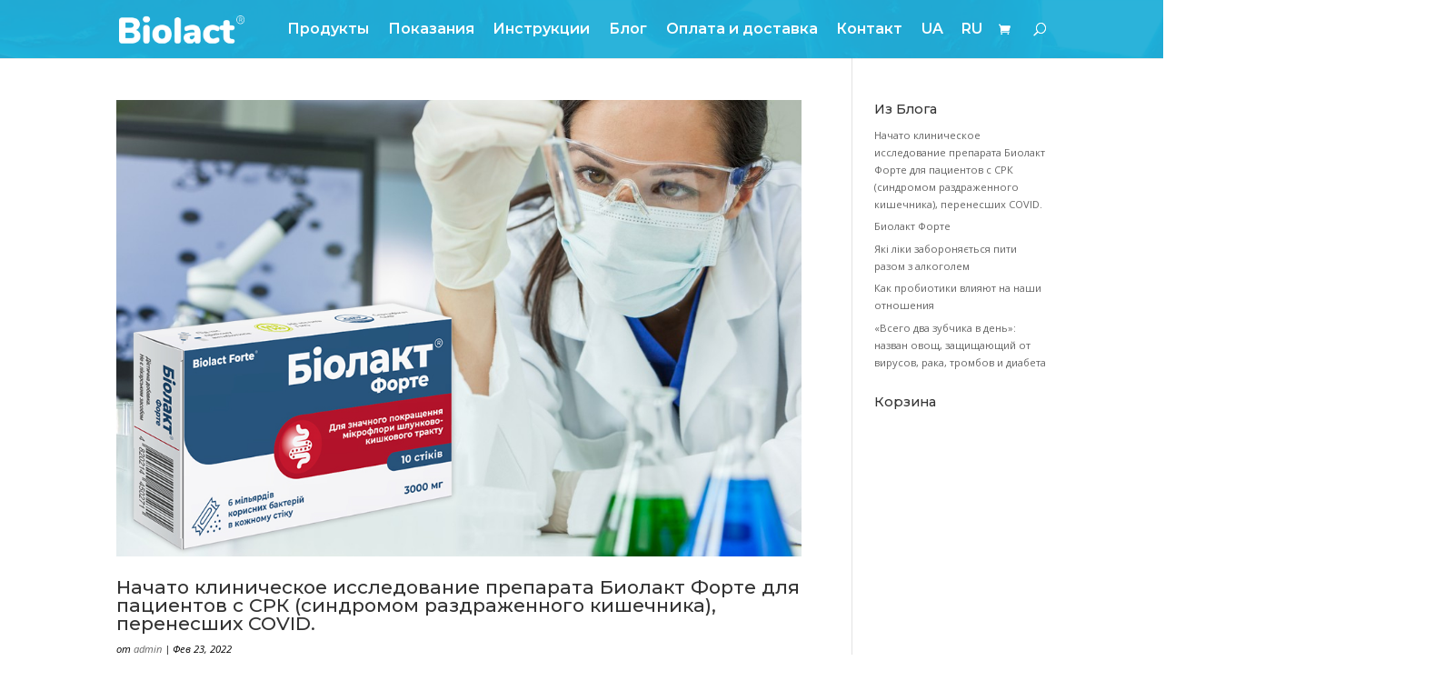

--- FILE ---
content_type: text/html; charset=UTF-8
request_url: https://biolact.ua/ru/tag/%D0%B1%D0%B8%D0%BE%D0%BB%D0%B0%D0%BA%D1%82/
body_size: 12561
content:
<!DOCTYPE html>
<html lang="ru-RU">
<head>
	<meta charset="UTF-8" />
<meta http-equiv="X-UA-Compatible" content="IE=edge">
	<link rel="pingback" href="https://biolact.ua/xmlrpc.php" />

	<script type="text/javascript">
		document.documentElement.className = 'js';
	</script>

	<script>var et_site_url='https://biolact.ua';var et_post_id='0';function et_core_page_resource_fallback(a,b){"undefined"===typeof b&&(b=a.sheet.cssRules&&0===a.sheet.cssRules.length);b&&(a.onerror=null,a.onload=null,a.href?a.href=et_site_url+"/?et_core_page_resource="+a.id+et_post_id:a.src&&(a.src=et_site_url+"/?et_core_page_resource="+a.id+et_post_id))}
</script><meta name='robots' content='index, follow, max-image-preview:large, max-snippet:-1, max-video-preview:-1' />

	<!-- This site is optimized with the Yoast SEO plugin v24.4 - https://yoast.com/wordpress/plugins/seo/ -->
	<title>Архивы биолакт - Пробіотик Біолакт</title>
	<link rel="canonical" href="https://biolact.ua/ru/tag/биолакт/" />
	<link rel="next" href="https://biolact.ua/ru/tag/%d0%b1%d0%b8%d0%be%d0%bb%d0%b0%d0%ba%d1%82/page/2/" />
	<meta property="og:locale" content="ru_RU" />
	<meta property="og:type" content="article" />
	<meta property="og:title" content="Архивы биолакт - Пробіотик Біолакт" />
	<meta property="og:url" content="https://biolact.ua/ru/tag/биолакт/" />
	<meta property="og:site_name" content="Пробіотик Біолакт" />
	<meta property="og:image" content="https://biolact.ua/wp-content/uploads/2020/11/biolactpack2.png" />
	<meta property="og:image:width" content="800" />
	<meta property="og:image:height" content="800" />
	<meta property="og:image:type" content="image/png" />
	<meta name="twitter:card" content="summary_large_image" />
	<meta name="twitter:site" content="@biolactua" />
	<script type="application/ld+json" class="yoast-schema-graph">{"@context":"https://schema.org","@graph":[{"@type":"CollectionPage","@id":"https://biolact.ua/ru/tag/%d0%b1%d0%b8%d0%be%d0%bb%d0%b0%d0%ba%d1%82/","url":"https://biolact.ua/ru/tag/%d0%b1%d0%b8%d0%be%d0%bb%d0%b0%d0%ba%d1%82/","name":"Архивы биолакт - Пробіотик Біолакт","isPartOf":{"@id":"https://biolact.ua/ru/%d0%b3%d0%bb%d0%b0%d0%b2%d0%bd%d0%b0%d1%8f/#website"},"primaryImageOfPage":{"@id":"https://biolact.ua/ru/tag/%d0%b1%d0%b8%d0%be%d0%bb%d0%b0%d0%ba%d1%82/#primaryimage"},"image":{"@id":"https://biolact.ua/ru/tag/%d0%b1%d0%b8%d0%be%d0%bb%d0%b0%d0%ba%d1%82/#primaryimage"},"thumbnailUrl":"https://biolact.ua/wp-content/uploads/2022/02/87357b15-b0f0-4282-bc07-0e3d4467edd0.jpg","breadcrumb":{"@id":"https://biolact.ua/ru/tag/%d0%b1%d0%b8%d0%be%d0%bb%d0%b0%d0%ba%d1%82/#breadcrumb"},"inLanguage":"ru-RU"},{"@type":"ImageObject","inLanguage":"ru-RU","@id":"https://biolact.ua/ru/tag/%d0%b1%d0%b8%d0%be%d0%bb%d0%b0%d0%ba%d1%82/#primaryimage","url":"https://biolact.ua/wp-content/uploads/2022/02/87357b15-b0f0-4282-bc07-0e3d4467edd0.jpg","contentUrl":"https://biolact.ua/wp-content/uploads/2022/02/87357b15-b0f0-4282-bc07-0e3d4467edd0.jpg","width":1000,"height":667},{"@type":"BreadcrumbList","@id":"https://biolact.ua/ru/tag/%d0%b1%d0%b8%d0%be%d0%bb%d0%b0%d0%ba%d1%82/#breadcrumb","itemListElement":[{"@type":"ListItem","position":1,"name":"Главная","item":"https://biolact.ua/ru/%d0%b3%d0%bb%d0%b0%d0%b2%d0%bd%d0%b0%d1%8f/"},{"@type":"ListItem","position":2,"name":"биолакт"}]},{"@type":"WebSite","@id":"https://biolact.ua/ru/%d0%b3%d0%bb%d0%b0%d0%b2%d0%bd%d0%b0%d1%8f/#website","url":"https://biolact.ua/ru/%d0%b3%d0%bb%d0%b0%d0%b2%d0%bd%d0%b0%d1%8f/","name":"Пробіотик Біолакт","description":"Высокоэффективные корейские пробиотики","publisher":{"@id":"https://biolact.ua/ru/%d0%b3%d0%bb%d0%b0%d0%b2%d0%bd%d0%b0%d1%8f/#organization"},"potentialAction":[{"@type":"SearchAction","target":{"@type":"EntryPoint","urlTemplate":"https://biolact.ua/ru/%d0%b3%d0%bb%d0%b0%d0%b2%d0%bd%d0%b0%d1%8f/?s={search_term_string}"},"query-input":{"@type":"PropertyValueSpecification","valueRequired":true,"valueName":"search_term_string"}}],"inLanguage":"ru-RU"},{"@type":"Organization","@id":"https://biolact.ua/ru/%d0%b3%d0%bb%d0%b0%d0%b2%d0%bd%d0%b0%d1%8f/#organization","name":"Биолакт","url":"https://biolact.ua/ru/%d0%b3%d0%bb%d0%b0%d0%b2%d0%bd%d0%b0%d1%8f/","logo":{"@type":"ImageObject","inLanguage":"ru-RU","@id":"https://biolact.ua/ru/%d0%b3%d0%bb%d0%b0%d0%b2%d0%bd%d0%b0%d1%8f/#/schema/logo/image/","url":"https://biolact.ua/wp-content/uploads/2020/11/biolact_logo_text2.png","contentUrl":"https://biolact.ua/wp-content/uploads/2020/11/biolact_logo_text2.png","width":200,"height":50,"caption":"Биолакт"},"image":{"@id":"https://biolact.ua/ru/%d0%b3%d0%bb%d0%b0%d0%b2%d0%bd%d0%b0%d1%8f/#/schema/logo/image/"},"sameAs":["https://www.facebook.com/biolact.ua/","https://x.com/biolactua","https://www.instagram.com/biolactua/","https://www.linkedin.com/in/пробиотик-биолакт-246a83215/","https://www.pinterest.ru/BiolactUA/"]}]}</script>
	<!-- / Yoast SEO plugin. -->


<link rel='dns-prefetch' href='//fonts.googleapis.com' />
<link rel="alternate" type="application/rss+xml" title="Пробіотик Біолакт &raquo; Лента" href="https://biolact.ua/ru/feed/" />
<link rel="alternate" type="application/rss+xml" title="Пробіотик Біолакт &raquo; Лента комментариев" href="https://biolact.ua/ru/comments/feed/" />
<link rel="alternate" type="application/rss+xml" title="Пробіотик Біолакт &raquo; Лента метки биолакт" href="https://biolact.ua/ru/tag/%d0%b1%d0%b8%d0%be%d0%bb%d0%b0%d0%ba%d1%82/feed/" />
		<script type="text/javascript">
			var ajaxurl = 'https://biolact.ua/wp-admin/admin-ajax.php';
		</script>
		<script type="text/javascript">
/* <![CDATA[ */
window._wpemojiSettings = {"baseUrl":"https:\/\/s.w.org\/images\/core\/emoji\/15.0.3\/72x72\/","ext":".png","svgUrl":"https:\/\/s.w.org\/images\/core\/emoji\/15.0.3\/svg\/","svgExt":".svg","source":{"concatemoji":"https:\/\/biolact.ua\/wp-includes\/js\/wp-emoji-release.min.js?ver=6.5.7"}};
/*! This file is auto-generated */
!function(i,n){var o,s,e;function c(e){try{var t={supportTests:e,timestamp:(new Date).valueOf()};sessionStorage.setItem(o,JSON.stringify(t))}catch(e){}}function p(e,t,n){e.clearRect(0,0,e.canvas.width,e.canvas.height),e.fillText(t,0,0);var t=new Uint32Array(e.getImageData(0,0,e.canvas.width,e.canvas.height).data),r=(e.clearRect(0,0,e.canvas.width,e.canvas.height),e.fillText(n,0,0),new Uint32Array(e.getImageData(0,0,e.canvas.width,e.canvas.height).data));return t.every(function(e,t){return e===r[t]})}function u(e,t,n){switch(t){case"flag":return n(e,"\ud83c\udff3\ufe0f\u200d\u26a7\ufe0f","\ud83c\udff3\ufe0f\u200b\u26a7\ufe0f")?!1:!n(e,"\ud83c\uddfa\ud83c\uddf3","\ud83c\uddfa\u200b\ud83c\uddf3")&&!n(e,"\ud83c\udff4\udb40\udc67\udb40\udc62\udb40\udc65\udb40\udc6e\udb40\udc67\udb40\udc7f","\ud83c\udff4\u200b\udb40\udc67\u200b\udb40\udc62\u200b\udb40\udc65\u200b\udb40\udc6e\u200b\udb40\udc67\u200b\udb40\udc7f");case"emoji":return!n(e,"\ud83d\udc26\u200d\u2b1b","\ud83d\udc26\u200b\u2b1b")}return!1}function f(e,t,n){var r="undefined"!=typeof WorkerGlobalScope&&self instanceof WorkerGlobalScope?new OffscreenCanvas(300,150):i.createElement("canvas"),a=r.getContext("2d",{willReadFrequently:!0}),o=(a.textBaseline="top",a.font="600 32px Arial",{});return e.forEach(function(e){o[e]=t(a,e,n)}),o}function t(e){var t=i.createElement("script");t.src=e,t.defer=!0,i.head.appendChild(t)}"undefined"!=typeof Promise&&(o="wpEmojiSettingsSupports",s=["flag","emoji"],n.supports={everything:!0,everythingExceptFlag:!0},e=new Promise(function(e){i.addEventListener("DOMContentLoaded",e,{once:!0})}),new Promise(function(t){var n=function(){try{var e=JSON.parse(sessionStorage.getItem(o));if("object"==typeof e&&"number"==typeof e.timestamp&&(new Date).valueOf()<e.timestamp+604800&&"object"==typeof e.supportTests)return e.supportTests}catch(e){}return null}();if(!n){if("undefined"!=typeof Worker&&"undefined"!=typeof OffscreenCanvas&&"undefined"!=typeof URL&&URL.createObjectURL&&"undefined"!=typeof Blob)try{var e="postMessage("+f.toString()+"("+[JSON.stringify(s),u.toString(),p.toString()].join(",")+"));",r=new Blob([e],{type:"text/javascript"}),a=new Worker(URL.createObjectURL(r),{name:"wpTestEmojiSupports"});return void(a.onmessage=function(e){c(n=e.data),a.terminate(),t(n)})}catch(e){}c(n=f(s,u,p))}t(n)}).then(function(e){for(var t in e)n.supports[t]=e[t],n.supports.everything=n.supports.everything&&n.supports[t],"flag"!==t&&(n.supports.everythingExceptFlag=n.supports.everythingExceptFlag&&n.supports[t]);n.supports.everythingExceptFlag=n.supports.everythingExceptFlag&&!n.supports.flag,n.DOMReady=!1,n.readyCallback=function(){n.DOMReady=!0}}).then(function(){return e}).then(function(){var e;n.supports.everything||(n.readyCallback(),(e=n.source||{}).concatemoji?t(e.concatemoji):e.wpemoji&&e.twemoji&&(t(e.twemoji),t(e.wpemoji)))}))}((window,document),window._wpemojiSettings);
/* ]]> */
</script>
<meta content="Divi v.4.7.7" name="generator"/><style id='wp-emoji-styles-inline-css' type='text/css'>

	img.wp-smiley, img.emoji {
		display: inline !important;
		border: none !important;
		box-shadow: none !important;
		height: 1em !important;
		width: 1em !important;
		margin: 0 0.07em !important;
		vertical-align: -0.1em !important;
		background: none !important;
		padding: 0 !important;
	}
</style>
<link rel='stylesheet' id='wp-block-library-css' href='https://biolact.ua/wp-includes/css/dist/block-library/style.min.css?ver=6.5.7' type='text/css' media='all' />
<link rel='stylesheet' id='wc-blocks-vendors-style-css' href='https://biolact.ua/wp-content/plugins/woocommerce/packages/woocommerce-blocks/build/wc-blocks-vendors-style.css?ver=10.4.6' type='text/css' media='all' />
<link rel='stylesheet' id='wc-blocks-style-css' href='https://biolact.ua/wp-content/plugins/woocommerce/packages/woocommerce-blocks/build/wc-blocks-style.css?ver=10.4.6' type='text/css' media='all' />
<style id='classic-theme-styles-inline-css' type='text/css'>
/*! This file is auto-generated */
.wp-block-button__link{color:#fff;background-color:#32373c;border-radius:9999px;box-shadow:none;text-decoration:none;padding:calc(.667em + 2px) calc(1.333em + 2px);font-size:1.125em}.wp-block-file__button{background:#32373c;color:#fff;text-decoration:none}
</style>
<style id='global-styles-inline-css' type='text/css'>
body{--wp--preset--color--black: #000000;--wp--preset--color--cyan-bluish-gray: #abb8c3;--wp--preset--color--white: #ffffff;--wp--preset--color--pale-pink: #f78da7;--wp--preset--color--vivid-red: #cf2e2e;--wp--preset--color--luminous-vivid-orange: #ff6900;--wp--preset--color--luminous-vivid-amber: #fcb900;--wp--preset--color--light-green-cyan: #7bdcb5;--wp--preset--color--vivid-green-cyan: #00d084;--wp--preset--color--pale-cyan-blue: #8ed1fc;--wp--preset--color--vivid-cyan-blue: #0693e3;--wp--preset--color--vivid-purple: #9b51e0;--wp--preset--gradient--vivid-cyan-blue-to-vivid-purple: linear-gradient(135deg,rgba(6,147,227,1) 0%,rgb(155,81,224) 100%);--wp--preset--gradient--light-green-cyan-to-vivid-green-cyan: linear-gradient(135deg,rgb(122,220,180) 0%,rgb(0,208,130) 100%);--wp--preset--gradient--luminous-vivid-amber-to-luminous-vivid-orange: linear-gradient(135deg,rgba(252,185,0,1) 0%,rgba(255,105,0,1) 100%);--wp--preset--gradient--luminous-vivid-orange-to-vivid-red: linear-gradient(135deg,rgba(255,105,0,1) 0%,rgb(207,46,46) 100%);--wp--preset--gradient--very-light-gray-to-cyan-bluish-gray: linear-gradient(135deg,rgb(238,238,238) 0%,rgb(169,184,195) 100%);--wp--preset--gradient--cool-to-warm-spectrum: linear-gradient(135deg,rgb(74,234,220) 0%,rgb(151,120,209) 20%,rgb(207,42,186) 40%,rgb(238,44,130) 60%,rgb(251,105,98) 80%,rgb(254,248,76) 100%);--wp--preset--gradient--blush-light-purple: linear-gradient(135deg,rgb(255,206,236) 0%,rgb(152,150,240) 100%);--wp--preset--gradient--blush-bordeaux: linear-gradient(135deg,rgb(254,205,165) 0%,rgb(254,45,45) 50%,rgb(107,0,62) 100%);--wp--preset--gradient--luminous-dusk: linear-gradient(135deg,rgb(255,203,112) 0%,rgb(199,81,192) 50%,rgb(65,88,208) 100%);--wp--preset--gradient--pale-ocean: linear-gradient(135deg,rgb(255,245,203) 0%,rgb(182,227,212) 50%,rgb(51,167,181) 100%);--wp--preset--gradient--electric-grass: linear-gradient(135deg,rgb(202,248,128) 0%,rgb(113,206,126) 100%);--wp--preset--gradient--midnight: linear-gradient(135deg,rgb(2,3,129) 0%,rgb(40,116,252) 100%);--wp--preset--font-size--small: 13px;--wp--preset--font-size--medium: 20px;--wp--preset--font-size--large: 36px;--wp--preset--font-size--x-large: 42px;--wp--preset--spacing--20: 0.44rem;--wp--preset--spacing--30: 0.67rem;--wp--preset--spacing--40: 1rem;--wp--preset--spacing--50: 1.5rem;--wp--preset--spacing--60: 2.25rem;--wp--preset--spacing--70: 3.38rem;--wp--preset--spacing--80: 5.06rem;--wp--preset--shadow--natural: 6px 6px 9px rgba(0, 0, 0, 0.2);--wp--preset--shadow--deep: 12px 12px 50px rgba(0, 0, 0, 0.4);--wp--preset--shadow--sharp: 6px 6px 0px rgba(0, 0, 0, 0.2);--wp--preset--shadow--outlined: 6px 6px 0px -3px rgba(255, 255, 255, 1), 6px 6px rgba(0, 0, 0, 1);--wp--preset--shadow--crisp: 6px 6px 0px rgba(0, 0, 0, 1);}:where(.is-layout-flex){gap: 0.5em;}:where(.is-layout-grid){gap: 0.5em;}body .is-layout-flex{display: flex;}body .is-layout-flex{flex-wrap: wrap;align-items: center;}body .is-layout-flex > *{margin: 0;}body .is-layout-grid{display: grid;}body .is-layout-grid > *{margin: 0;}:where(.wp-block-columns.is-layout-flex){gap: 2em;}:where(.wp-block-columns.is-layout-grid){gap: 2em;}:where(.wp-block-post-template.is-layout-flex){gap: 1.25em;}:where(.wp-block-post-template.is-layout-grid){gap: 1.25em;}.has-black-color{color: var(--wp--preset--color--black) !important;}.has-cyan-bluish-gray-color{color: var(--wp--preset--color--cyan-bluish-gray) !important;}.has-white-color{color: var(--wp--preset--color--white) !important;}.has-pale-pink-color{color: var(--wp--preset--color--pale-pink) !important;}.has-vivid-red-color{color: var(--wp--preset--color--vivid-red) !important;}.has-luminous-vivid-orange-color{color: var(--wp--preset--color--luminous-vivid-orange) !important;}.has-luminous-vivid-amber-color{color: var(--wp--preset--color--luminous-vivid-amber) !important;}.has-light-green-cyan-color{color: var(--wp--preset--color--light-green-cyan) !important;}.has-vivid-green-cyan-color{color: var(--wp--preset--color--vivid-green-cyan) !important;}.has-pale-cyan-blue-color{color: var(--wp--preset--color--pale-cyan-blue) !important;}.has-vivid-cyan-blue-color{color: var(--wp--preset--color--vivid-cyan-blue) !important;}.has-vivid-purple-color{color: var(--wp--preset--color--vivid-purple) !important;}.has-black-background-color{background-color: var(--wp--preset--color--black) !important;}.has-cyan-bluish-gray-background-color{background-color: var(--wp--preset--color--cyan-bluish-gray) !important;}.has-white-background-color{background-color: var(--wp--preset--color--white) !important;}.has-pale-pink-background-color{background-color: var(--wp--preset--color--pale-pink) !important;}.has-vivid-red-background-color{background-color: var(--wp--preset--color--vivid-red) !important;}.has-luminous-vivid-orange-background-color{background-color: var(--wp--preset--color--luminous-vivid-orange) !important;}.has-luminous-vivid-amber-background-color{background-color: var(--wp--preset--color--luminous-vivid-amber) !important;}.has-light-green-cyan-background-color{background-color: var(--wp--preset--color--light-green-cyan) !important;}.has-vivid-green-cyan-background-color{background-color: var(--wp--preset--color--vivid-green-cyan) !important;}.has-pale-cyan-blue-background-color{background-color: var(--wp--preset--color--pale-cyan-blue) !important;}.has-vivid-cyan-blue-background-color{background-color: var(--wp--preset--color--vivid-cyan-blue) !important;}.has-vivid-purple-background-color{background-color: var(--wp--preset--color--vivid-purple) !important;}.has-black-border-color{border-color: var(--wp--preset--color--black) !important;}.has-cyan-bluish-gray-border-color{border-color: var(--wp--preset--color--cyan-bluish-gray) !important;}.has-white-border-color{border-color: var(--wp--preset--color--white) !important;}.has-pale-pink-border-color{border-color: var(--wp--preset--color--pale-pink) !important;}.has-vivid-red-border-color{border-color: var(--wp--preset--color--vivid-red) !important;}.has-luminous-vivid-orange-border-color{border-color: var(--wp--preset--color--luminous-vivid-orange) !important;}.has-luminous-vivid-amber-border-color{border-color: var(--wp--preset--color--luminous-vivid-amber) !important;}.has-light-green-cyan-border-color{border-color: var(--wp--preset--color--light-green-cyan) !important;}.has-vivid-green-cyan-border-color{border-color: var(--wp--preset--color--vivid-green-cyan) !important;}.has-pale-cyan-blue-border-color{border-color: var(--wp--preset--color--pale-cyan-blue) !important;}.has-vivid-cyan-blue-border-color{border-color: var(--wp--preset--color--vivid-cyan-blue) !important;}.has-vivid-purple-border-color{border-color: var(--wp--preset--color--vivid-purple) !important;}.has-vivid-cyan-blue-to-vivid-purple-gradient-background{background: var(--wp--preset--gradient--vivid-cyan-blue-to-vivid-purple) !important;}.has-light-green-cyan-to-vivid-green-cyan-gradient-background{background: var(--wp--preset--gradient--light-green-cyan-to-vivid-green-cyan) !important;}.has-luminous-vivid-amber-to-luminous-vivid-orange-gradient-background{background: var(--wp--preset--gradient--luminous-vivid-amber-to-luminous-vivid-orange) !important;}.has-luminous-vivid-orange-to-vivid-red-gradient-background{background: var(--wp--preset--gradient--luminous-vivid-orange-to-vivid-red) !important;}.has-very-light-gray-to-cyan-bluish-gray-gradient-background{background: var(--wp--preset--gradient--very-light-gray-to-cyan-bluish-gray) !important;}.has-cool-to-warm-spectrum-gradient-background{background: var(--wp--preset--gradient--cool-to-warm-spectrum) !important;}.has-blush-light-purple-gradient-background{background: var(--wp--preset--gradient--blush-light-purple) !important;}.has-blush-bordeaux-gradient-background{background: var(--wp--preset--gradient--blush-bordeaux) !important;}.has-luminous-dusk-gradient-background{background: var(--wp--preset--gradient--luminous-dusk) !important;}.has-pale-ocean-gradient-background{background: var(--wp--preset--gradient--pale-ocean) !important;}.has-electric-grass-gradient-background{background: var(--wp--preset--gradient--electric-grass) !important;}.has-midnight-gradient-background{background: var(--wp--preset--gradient--midnight) !important;}.has-small-font-size{font-size: var(--wp--preset--font-size--small) !important;}.has-medium-font-size{font-size: var(--wp--preset--font-size--medium) !important;}.has-large-font-size{font-size: var(--wp--preset--font-size--large) !important;}.has-x-large-font-size{font-size: var(--wp--preset--font-size--x-large) !important;}
.wp-block-navigation a:where(:not(.wp-element-button)){color: inherit;}
:where(.wp-block-post-template.is-layout-flex){gap: 1.25em;}:where(.wp-block-post-template.is-layout-grid){gap: 1.25em;}
:where(.wp-block-columns.is-layout-flex){gap: 2em;}:where(.wp-block-columns.is-layout-grid){gap: 2em;}
.wp-block-pullquote{font-size: 1.5em;line-height: 1.6;}
</style>
<link rel='stylesheet' id='wp-blog-designer-fontawesome-stylesheets-css' href='https://biolact.ua/wp-content/plugins/blog-designer//admin/css/fontawesome-all.min.css?ver=1.0' type='text/css' media='all' />
<link rel='stylesheet' id='wp-blog-designer-css-stylesheets-css' href='https://biolact.ua/wp-content/plugins/blog-designer/public/css/designer_css.css?ver=1.0' type='text/css' media='all' />
<link rel='stylesheet' id='woocommerce-layout-css' href='https://biolact.ua/wp-content/plugins/woocommerce/assets/css/woocommerce-layout.css?ver=7.9.0' type='text/css' media='all' />
<link rel='stylesheet' id='woocommerce-smallscreen-css' href='https://biolact.ua/wp-content/plugins/woocommerce/assets/css/woocommerce-smallscreen.css?ver=7.9.0' type='text/css' media='only screen and (max-width: 768px)' />
<link rel='stylesheet' id='woocommerce-general-css' href='https://biolact.ua/wp-content/plugins/woocommerce/assets/css/woocommerce.css?ver=7.9.0' type='text/css' media='all' />
<style id='woocommerce-inline-inline-css' type='text/css'>
.woocommerce form .form-row .required { visibility: visible; }
</style>
<link rel='stylesheet' id='divi-fonts-css' href='https://fonts.googleapis.com/css?family=Open+Sans:300italic,400italic,600italic,700italic,800italic,400,300,600,700,800&#038;subset=latin,latin-ext&#038;display=swap' type='text/css' media='all' />
<link rel='stylesheet' id='divi-style-css' href='https://biolact.ua/wp-content/themes/Divi/style.css?ver=4.7.7' type='text/css' media='all' />
<link rel='stylesheet' id='before-after-images-for-divi-styles-css' href='https://biolact.ua/wp-content/plugins/before-after-images-for-divi/styles/style.min.css?ver=1.3.5' type='text/css' media='all' />
<link rel='stylesheet' id='dashicons-css' href='https://biolact.ua/wp-includes/css/dashicons.min.css?ver=6.5.7' type='text/css' media='all' />
<script type="text/javascript" src="https://biolact.ua/wp-includes/js/jquery/jquery.min.js?ver=3.7.1" id="jquery-core-js"></script>
<script type="text/javascript" src="https://biolact.ua/wp-includes/js/jquery/jquery-migrate.min.js?ver=3.4.1" id="jquery-migrate-js"></script>
<script type="text/javascript" src="https://biolact.ua/wp-includes/js/imagesloaded.min.js?ver=5.0.0" id="imagesloaded-js"></script>
<script type="text/javascript" src="https://biolact.ua/wp-includes/js/masonry.min.js?ver=4.2.2" id="masonry-js"></script>
<script type="text/javascript" src="https://biolact.ua/wp-content/plugins/blog-designer/public/js/ticker.min.js?ver=1.0" id="ticker-js"></script>
<script type="text/javascript" src="https://biolact.ua/wp-content/plugins/blog-designer/public/js/designer.js?ver=1.0" id="wp-blog-designer-script-js"></script>
<link rel="https://api.w.org/" href="https://biolact.ua/wp-json/" /><link rel="alternate" type="application/json" href="https://biolact.ua/wp-json/wp/v2/tags/38" /><link rel="EditURI" type="application/rsd+xml" title="RSD" href="https://biolact.ua/xmlrpc.php?rsd" />
<meta name="generator" content="WordPress 6.5.7" />
<meta name="generator" content="WooCommerce 7.9.0" />
<meta name="cdp-version" content="1.5.0" /><link rel="apple-touch-icon" sizes="180x180" href="/wp-content/uploads/fbrfg/apple-touch-icon.png">
<link rel="icon" type="image/png" sizes="32x32" href="/wp-content/uploads/fbrfg/favicon-32x32.png">
<link rel="icon" type="image/png" sizes="16x16" href="/wp-content/uploads/fbrfg/favicon-16x16.png">
<link rel="manifest" href="/wp-content/uploads/fbrfg/site.webmanifest">
<link rel="mask-icon" href="/wp-content/uploads/fbrfg/safari-pinned-tab.svg" color="#5bbad5">
<link rel="shortcut icon" href="/wp-content/uploads/fbrfg/favicon.ico">
<meta name="msapplication-TileColor" content="#da532c">
<meta name="msapplication-config" content="/wp-content/uploads/fbrfg/browserconfig.xml">
<meta name="theme-color" content="#ffffff"><meta name="viewport" content="width=device-width, initial-scale=1.0, maximum-scale=1.0, user-scalable=0" /><link rel="preload" href="https://biolact.ua/wp-content/themes/Divi/core/admin/fonts/modules.ttf" as="font" crossorigin="anonymous"><link rel="shortcut icon" href="" />	<noscript><style>.woocommerce-product-gallery{ opacity: 1 !important; }</style></noscript>
	<!-- Global site tag (gtag.js) - Google Analytics -->
<script async src="https://www.googletagmanager.com/gtag/js?id=G-15ZWM3ERZY"></script>
<script>
  window.dataLayer = window.dataLayer || [];
  function gtag(){dataLayer.push(arguments);}
  gtag('js', new Date());

  gtag('config', 'G-15ZWM3ERZY');
</script>

<!-- Global site tag (gtag.js) - Google Ads: 1030204218 -->
<script async src="https://www.googletagmanager.com/gtag/js?id=AW-1030204218"></script>
<script>
  window.dataLayer = window.dataLayer || [];
  function gtag(){dataLayer.push(arguments);}
  gtag('js', new Date());

  gtag('config', 'AW-1030204218');
</script>



<style> .slicker-instagram-placeholder {
    border-radius: 15px;
    
}
</style>

<link rel="stylesheet" id="et-divi-customizer-global-cached-inline-styles" href="https://biolact.ua/wp-content/et-cache/global/et-divi-customizer-global-17688340445401.min.css" onerror="et_core_page_resource_fallback(this, true)" onload="et_core_page_resource_fallback(this)" /></head>
<body data-rsssl=1 class="archive tag tag-38 theme-Divi woocommerce-no-js et_pb_button_helper_class et_fixed_nav et_show_nav et_primary_nav_dropdown_animation_fade et_secondary_nav_dropdown_animation_fade et_header_style_left et_pb_footer_columns4 et_cover_background et_pb_gutter osx et_pb_gutters3 et_smooth_scroll et_right_sidebar et_divi_theme et-db et_minified_js et_minified_css">
	<div id="page-container">

	
	
			<header id="main-header" data-height-onload="66">
			<div class="container clearfix et_menu_container">
							<div class="logo_container">
					<span class="logo_helper"></span>
					<a href="https://biolact.ua/ru/%d0%b3%d0%bb%d0%b0%d0%b2%d0%bd%d0%b0%d1%8f/">
						<img src="https://biolact.ua/wp-content/uploads/2021/05/biolact_logo_white.png" alt="Пробіотик Біолакт" id="logo" data-height-percentage="54" />
					</a>
				</div>
							<div id="et-top-navigation" data-height="66" data-fixed-height="40">
											<nav id="top-menu-nav">
						<ul id="top-menu" class="nav et_disable_top_tier"><li id="menu-item-4580" class="menu-item menu-item-type-post_type menu-item-object-page menu-item-4580"><a href="https://biolact.ua/ru/shop/">Продукты</a></li>
<li id="menu-item-5134" class="menu-item menu-item-type-post_type menu-item-object-page menu-item-5134"><a href="https://biolact.ua/ru/%d0%bf%d0%be%d0%ba%d0%b0%d0%b7%d0%b0%d0%bd%d0%b8%d1%8f/">Показания</a></li>
<li id="menu-item-4582" class="menu-item menu-item-type-post_type menu-item-object-page menu-item-4582"><a href="https://biolact.ua/ru/%d0%b8%d0%bd%d1%81%d1%82%d1%80%d1%83%d0%ba%d1%86%d0%b8%d0%b8-%d0%b1%d0%b8%d0%be%d0%bb%d0%b0%d0%ba%d1%82-%d1%80%d1%83%d1%81/">Инструкции</a></li>
<li id="menu-item-5176" class="menu-item menu-item-type-post_type menu-item-object-page menu-item-5176"><a href="https://biolact.ua/ru/%d0%b1%d0%bb%d0%be%d0%b3/">Блог</a></li>
<li id="menu-item-4583" class="menu-item menu-item-type-post_type menu-item-object-page menu-item-4583"><a href="https://biolact.ua/ru/%d0%b8%d0%bd%d1%84%d0%be%d1%80%d0%bc%d0%b0%d1%86%d0%b8%d1%8f-%d0%bf%d1%80%d0%be-%d1%81%d0%bf%d0%be%d1%81%d0%be%d0%b1%d1%8b-%d0%b4%d0%be%d1%81%d1%82%d0%b0%d0%b2%d0%ba%d0%b8-%d0%be%d0%bf%d0%bb%d0%b0/">Оплата и доставка</a></li>
<li id="menu-item-4584" class="menu-item menu-item-type-post_type menu-item-object-page menu-item-4584"><a href="https://biolact.ua/ru/%d0%ba%d0%be%d0%bd%d1%82%d0%b0%d0%ba%d1%82/">Контакт</a></li>
<li id="menu-item-5378-uk" class="lang-item lang-item-70 lang-item-uk no-translation lang-item-first menu-item menu-item-type-custom menu-item-object-custom menu-item-5378-uk"><a href="https://biolact.ua/" hreflang="uk" lang="uk">UA</a></li>
<li id="menu-item-5378-ru" class="lang-item lang-item-68 lang-item-ru current-lang menu-item menu-item-type-custom menu-item-object-custom menu-item-5378-ru"><a href="https://biolact.ua/ru/tag/%d0%b1%d0%b8%d0%be%d0%bb%d0%b0%d0%ba%d1%82/" hreflang="ru-RU" lang="ru-RU">RU</a></li>
</ul>						</nav>
					
					<a href="https://biolact.ua/%d0%ba%d0%be%d1%88%d0%b8%d0%ba/" class="et-cart-info">
				<span></span>
			</a>
					
										<div id="et_top_search">
						<span id="et_search_icon"></span>
					</div>
					
					<div id="et_mobile_nav_menu">
				<div class="mobile_nav closed">
					<span class="select_page">Выбрать страницу</span>
					<span class="mobile_menu_bar mobile_menu_bar_toggle"></span>
				</div>
			</div>				</div> <!-- #et-top-navigation -->
			</div> <!-- .container -->
			<div class="et_search_outer">
				<div class="container et_search_form_container">
					<form role="search" method="get" class="et-search-form" action="https://biolact.ua/ru/%d0%b3%d0%bb%d0%b0%d0%b2%d0%bd%d0%b0%d1%8f/">
					<input type="search" class="et-search-field" placeholder="Поиск &hellip;" value="" name="s" title="Поиск:" />					</form>
					<span class="et_close_search_field"></span>
				</div>
			</div>
		</header> <!-- #main-header -->
			<div id="et-main-area">
	
<div id="main-content">
	<div class="container">
		<div id="content-area" class="clearfix">
			<div id="left-area">
		
					<article id="post-6429" class="et_pb_post post-6429 post type-post status-publish format-standard has-post-thumbnail hentry category-1 tag-38 tag-273 tag-271 tag-423 tag-44 tag-476 tag-275 tag-55 tag-59 tag-28 tag-57 tag-332 tag-514">

											<a class="entry-featured-image-url" href="https://biolact.ua/ru/nachato-klinicheskoe-issledovanie-preparata-biolakt-forte-dlya-patsientov-s-srk-sindromom-razdrazhennogo-kishechnika-perenesshih-covid/">
								<img src="https://biolact.ua/wp-content/uploads/2022/02/87357b15-b0f0-4282-bc07-0e3d4467edd0.jpg" alt="Начато клиническое исследование препарата Биолакт Форте для пациентов с СРК (синдромом раздраженного кишечника),  перенесших COVID." class="" width="1080" height="675" srcset="https://biolact.ua/wp-content/uploads/2022/02/87357b15-b0f0-4282-bc07-0e3d4467edd0.jpg 1080w, https://biolact.ua/wp-content/uploads/2022/02/87357b15-b0f0-4282-bc07-0e3d4467edd0-980x654.jpg 980w, https://biolact.ua/wp-content/uploads/2022/02/87357b15-b0f0-4282-bc07-0e3d4467edd0-480x320.jpg 480w" sizes="(min-width: 0px) and (max-width: 480px) 480px, (min-width: 481px) and (max-width: 980px) 980px, (min-width: 981px) 1080px, 100vw" />							</a>
					
															<h2 class="entry-title"><a href="https://biolact.ua/ru/nachato-klinicheskoe-issledovanie-preparata-biolakt-forte-dlya-patsientov-s-srk-sindromom-razdrazhennogo-kishechnika-perenesshih-covid/">Начато клиническое исследование препарата Биолакт Форте для пациентов с СРК (синдромом раздраженного кишечника),  перенесших COVID.</a></h2>
					
					<p class="post-meta"> от <span class="author vcard"><a href="https://biolact.ua/ru/author/admin/" title="Опубликовано: admin" rel="author">admin</a></span> | <span class="published">Фев 23, 2022</span></p>В феврале 2022 года стартовало проспективное, рандомизированное, двойное слепое, плацебо-контролируемое, в параллельных группах, многоцентровое исследование по оценке эффективности и безопасности Биолакта Форте у пациентов с постинфекционным (пост-COVID) синдромом...				
					</article> <!-- .et_pb_post -->
			
					<article id="post-6425" class="et_pb_post post-6425 post type-post status-publish format-standard has-post-thumbnail hentry category-1 tag-38 tag-273 tag-271 tag-44 tag-275 tag-59 tag-28 tag-57">

											<a class="entry-featured-image-url" href="https://biolact.ua/ru/biolact-forte-2/">
								<img src="https://biolact.ua/wp-content/uploads/2022/02/2c1c38d8-7fab-4fef-a7ad-dd7d9f71559b-1-1080x675.jpg" alt="Биолакт Форте" class="" width="1080" height="675" srcset="https://biolact.ua/wp-content/uploads/2022/02/2c1c38d8-7fab-4fef-a7ad-dd7d9f71559b-1-1080x675.jpg 1080w, https://biolact.ua/wp-content/uploads/2022/02/2c1c38d8-7fab-4fef-a7ad-dd7d9f71559b-1-980x980.jpg 980w, https://biolact.ua/wp-content/uploads/2022/02/2c1c38d8-7fab-4fef-a7ad-dd7d9f71559b-1-480x480.jpg 480w" sizes="(min-width: 0px) and (max-width: 480px) 480px, (min-width: 481px) and (max-width: 980px) 980px, (min-width: 981px) 1080px, 100vw" />							</a>
					
															<h2 class="entry-title"><a href="https://biolact.ua/ru/biolact-forte-2/">Биолакт Форте</a></h2>
					
					<p class="post-meta"> от <span class="author vcard"><a href="https://biolact.ua/ru/author/admin/" title="Опубликовано: admin" rel="author">admin</a></span> | <span class="published">Фев 22, 2022</span></p>Забота о здоровье кишечника и поддержание правильного баланса этих микроорганизмов жизненно важны для физического и психического здоровья, иммунитета и многого другого. бактерии, дрожжи и вирусы, которых существуют триллионы, также называют «кишечным микробиомом» или...				
					</article> <!-- .et_pb_post -->
			
					<article id="post-6422" class="et_pb_post post-6422 post type-post status-publish format-standard has-post-thumbnail hentry category-1 tag-38 tag-271 tag--ru tag-ik tag-512">

											<a class="entry-featured-image-url" href="https://biolact.ua/ru/yaki-liki-zaboronya%d0%b5tsya-piti-razom-z-alkogolem/">
								<img src="https://biolact.ua/wp-content/uploads/2022/02/msg2001076934-45765.jpg" alt="Які ліки забороняється пити разом з алкоголем" class="" width="1080" height="675" srcset="https://biolact.ua/wp-content/uploads/2022/02/msg2001076934-45765.jpg 1080w, https://biolact.ua/wp-content/uploads/2022/02/msg2001076934-45765-980x654.jpg 980w, https://biolact.ua/wp-content/uploads/2022/02/msg2001076934-45765-480x320.jpg 480w" sizes="(min-width: 0px) and (max-width: 480px) 480px, (min-width: 481px) and (max-width: 980px) 980px, (min-width: 981px) 1080px, 100vw" />							</a>
					
															<h2 class="entry-title"><a href="https://biolact.ua/ru/yaki-liki-zaboronya%d0%b5tsya-piti-razom-z-alkogolem/">Які ліки забороняється пити разом з алкоголем</a></h2>
					
					<p class="post-meta"> от <span class="author vcard"><a href="https://biolact.ua/ru/author/admin/" title="Опубликовано: admin" rel="author">admin</a></span> | <span class="published">Фев 21, 2022</span></p>Лікарі зробили добірку найважливіших препаратів, які не дозволяється пити разом із алкогольними напоями. Інтерферони — Інтерферон, Альфаферон. Якщо ви поєднаєте, то можете відчути гострі напади агресії, депресію та суїцидальні нахили. Ця комбінація також руйнівно...				
					</article> <!-- .et_pb_post -->
			
					<article id="post-6419" class="et_pb_post post-6419 post type-post status-publish format-standard has-post-thumbnail hentry category-1 tag-38 tag-273 tag-271 tag-31 tag-44 tag-275 tag-55 tag-372 tag-59 tag-57">

											<a class="entry-featured-image-url" href="https://biolact.ua/ru/kak-probiotiki-vliyayut-na-nashi-otnosheniya/">
								<img src="https://biolact.ua/wp-content/uploads/2022/02/msg2001076934-45760-1080x675.jpg" alt="Как пробиотики влияют на наши отношения" class="" width="1080" height="675" srcset="https://biolact.ua/wp-content/uploads/2022/02/msg2001076934-45760-1080x675.jpg 1080w, https://biolact.ua/wp-content/uploads/2022/02/msg2001076934-45760-980x980.jpg 980w, https://biolact.ua/wp-content/uploads/2022/02/msg2001076934-45760-480x480.jpg 480w" sizes="(min-width: 0px) and (max-width: 480px) 480px, (min-width: 481px) and (max-width: 980px) 980px, (min-width: 981px) 1080px, 100vw" />							</a>
					
															<h2 class="entry-title"><a href="https://biolact.ua/ru/kak-probiotiki-vliyayut-na-nashi-otnosheniya/">Как пробиотики влияют на наши отношения</a></h2>
					
					<p class="post-meta"> от <span class="author vcard"><a href="https://biolact.ua/ru/author/admin/" title="Опубликовано: admin" rel="author">admin</a></span> | <span class="published">Фев 18, 2022</span></p>Когда вы здоровы, вы готовы наслаждаться жизнью на максимум! Вы замечаете прекрасное в своих отношениях, вам хочется получать положительные эмоции. Но как пробиотики влияют на ваше настроение? Состояние кишечника влияет на эмоциональное состояние человека. Около 90...				
					</article> <!-- .et_pb_post -->
			
					<article id="post-6414" class="et_pb_post post-6414 post type-post status-publish format-standard has-post-thumbnail hentry category-1 tag-38 tag-273 tag-271 tag-44 tag-55 tag-57">

											<a class="entry-featured-image-url" href="https://biolact.ua/ru/probiotik-biolact-eva/">
								<img src="https://biolact.ua/wp-content/uploads/2022/02/08a8e815-669e-4a5c-914e-314ba311f8b5-1080x675.jpg" alt="Пробиотик Биолакт Ева" class="" width="1080" height="675" srcset="https://biolact.ua/wp-content/uploads/2022/02/08a8e815-669e-4a5c-914e-314ba311f8b5-1080x675.jpg 1080w, https://biolact.ua/wp-content/uploads/2022/02/08a8e815-669e-4a5c-914e-314ba311f8b5-980x980.jpg 980w, https://biolact.ua/wp-content/uploads/2022/02/08a8e815-669e-4a5c-914e-314ba311f8b5-480x480.jpg 480w" sizes="(min-width: 0px) and (max-width: 480px) 480px, (min-width: 481px) and (max-width: 980px) 980px, (min-width: 981px) 1080px, 100vw" />							</a>
					
															<h2 class="entry-title"><a href="https://biolact.ua/ru/probiotik-biolact-eva/">Пробиотик Биолакт Ева</a></h2>
					
					<p class="post-meta"> от <span class="author vcard"><a href="https://biolact.ua/ru/author/admin/" title="Опубликовано: admin" rel="author">admin</a></span> | <span class="published">Фев 16, 2022</span></p>Хорошее настроение живёт в кишечнике ⠀ Ученые нашли связь между расстройством настроения и микробиотой кишечника. Говорят, где-то там внутри есть маленькая депрессивная бактерия. Сидит и посылает сигналы в мозг: «Ахтунг! Всё плохо!» ⠀ Как её «развеселить» ещё не...				
					</article> <!-- .et_pb_post -->
			<div class="pagination clearfix">
	<div class="alignleft"><a href="https://biolact.ua/ru/tag/%D0%B1%D0%B8%D0%BE%D0%BB%D0%B0%D0%BA%D1%82/page/2/" >&laquo; Предыдущие Записи</a></div>
	<div class="alignright"></div>
</div>			</div> <!-- #left-area -->

				<div id="sidebar">
		
		<div id="recent-posts-2" class="et_pb_widget widget_recent_entries">
		<h4 class="widgettitle">Из Блога</h4>
		<ul>
											<li>
					<a href="https://biolact.ua/ru/nachato-klinicheskoe-issledovanie-preparata-biolakt-forte-dlya-patsientov-s-srk-sindromom-razdrazhennogo-kishechnika-perenesshih-covid/">Начато клиническое исследование препарата Биолакт Форте для пациентов с СРК (синдромом раздраженного кишечника),  перенесших COVID.</a>
									</li>
											<li>
					<a href="https://biolact.ua/ru/biolact-forte-2/">Биолакт Форте</a>
									</li>
											<li>
					<a href="https://biolact.ua/ru/yaki-liki-zaboronya%d0%b5tsya-piti-razom-z-alkogolem/">Які ліки забороняється пити разом з алкоголем</a>
									</li>
											<li>
					<a href="https://biolact.ua/ru/kak-probiotiki-vliyayut-na-nashi-otnosheniya/">Как пробиотики влияют на наши отношения</a>
									</li>
											<li>
					<a href="https://biolact.ua/ru/chesnok/">«Всего два зубчика в день»: назван овощ, защищающий от вирусов, рака, тромбов и диабета</a>
									</li>
					</ul>

		</div> <!-- end .et_pb_widget --><div id="woocommerce_widget_cart-2" class="et_pb_widget woocommerce widget_shopping_cart"><h4 class="widgettitle">Корзина</h4><div class="widget_shopping_cart_content"></div></div> <!-- end .et_pb_widget -->	</div> <!-- end #sidebar -->
		</div> <!-- #content-area -->
	</div> <!-- .container -->
</div> <!-- #main-content -->


	<span class="et_pb_scroll_top et-pb-icon"></span>


			<footer id="main-footer">
				

		
				<div id="et-footer-nav">
					<div class="container">
						<ul id="menu-%d1%84%d1%83%d1%82%d0%b5%d1%80-%d0%bc%d0%b5%d0%bd%d1%8e-%d1%80%d1%83%d1%81" class="bottom-nav"><li id="menu-item-3937" class="menu-item menu-item-type-post_type menu-item-object-page menu-item-3937"><a href="https://biolact.ua/ru/%d0%bf%d0%be%d0%bb%d0%b8%d1%82%d0%b8%d0%ba%d0%b0-%d0%ba%d0%be%d0%bd%d1%84%d0%b8%d0%b4%d0%b5%d0%bd%d1%86%d0%b8%d0%b0%d0%bb%d1%8c%d0%bd%d0%be%d1%81%d1%82%d0%b8/">Политика конфиденциальности</a></li>
</ul>					</div>
				</div> <!-- #et-footer-nav -->

			
				<div id="footer-bottom">
					<div class="container clearfix">
									</div>	<!-- .container -->
				</div>
			</footer> <!-- #main-footer -->
		</div> <!-- #et-main-area -->


	</div> <!-- #page-container -->

		<script type="text/javascript">
		(function () {
			var c = document.body.className;
			c = c.replace(/woocommerce-no-js/, 'woocommerce-js');
			document.body.className = c;
		})();
	</script>
	<!-- Load Facebook SDK for JavaScript -->
      <div id="fb-root"></div>
      <script>
        window.fbAsyncInit = function() {
          FB.init({
            xfbml            : true,
            version          : 'v9.0'
          });
        };

        (function(d, s, id) {
        var js, fjs = d.getElementsByTagName(s)[0];
        if (d.getElementById(id)) return;
        js = d.createElement(s); js.id = id;
        js.src = 'https://connect.facebook.net/ru_RU/sdk/xfbml.customerchat.js';
        fjs.parentNode.insertBefore(js, fjs);
      }(document, 'script', 'facebook-jssdk'));</script>

      <!-- Your Chat Plugin code -->
      <div class="fb-customerchat" attribution="setup_tool" page_id="707887792935114" logged_in_greeting="Вітаємо! Запитайте що завгодно про Біолакт." logged_out_greeting="Вітаємо! Запитайте що завгодно про Біолакт.">
      </div>

<script>
(function( $ ) {
    $( "#messenger-caller" ).on( "click", function( event ){
        FB.CustomerChat.showDialog();
		event.preventDefault();
    });
})( jQuery );
</script>

<script>
jQuery(document).ready(function() {
    if (jQuery('.lwp-video-autoplay .et_pb_video_box').length !== 0) {
        jQuery('.lwp-video-autoplay .et_pb_video_box').find('video').prop('muted', true);
        jQuery(".lwp-video-autoplay .et_pb_video_box").find('video').attr('loop', 'loop');
        jQuery(".lwp-video-autoplay .et_pb_video_box").find('video').attr('playsInline', '');
 
        jQuery(".lwp-video-autoplay .et_pb_video_box").each(function() {
            jQuery(this).find('video').get(0).play();
        });
        jQuery('.lwp-video-autoplay .et_pb_video_box').find('video').removeAttr('controls');
    }
});

	
	

</script><link rel='stylesheet' id='et-builder-googlefonts-css' href='https://fonts.googleapis.com/css?family=Montserrat:100,100italic,200,200italic,300,300italic,regular,italic,500,500italic,600,600italic,700,700italic,800,800italic,900,900italic&#038;subset=latin,latin-ext&#038;display=swap' type='text/css' media='all' />
<script type="text/javascript" src="https://biolact.ua/wp-content/plugins/woocommerce/assets/js/jquery-blockui/jquery.blockUI.min.js?ver=2.7.0-wc.7.9.0" id="jquery-blockui-js"></script>
<script type="text/javascript" id="wc-add-to-cart-js-extra">
/* <![CDATA[ */
var wc_add_to_cart_params = {"ajax_url":"\/wp-admin\/admin-ajax.php","wc_ajax_url":"\/?wc-ajax=%%endpoint%%","i18n_view_cart":"\u041f\u0440\u043e\u0441\u043c\u043e\u0442\u0440 \u043a\u043e\u0440\u0437\u0438\u043d\u044b","cart_url":"https:\/\/biolact.ua\/%d0%ba%d0%be%d1%88%d0%b8%d0%ba\/","is_cart":"","cart_redirect_after_add":"yes"};
/* ]]> */
</script>
<script type="text/javascript" src="https://biolact.ua/wp-content/plugins/woocommerce/assets/js/frontend/add-to-cart.min.js?ver=7.9.0" id="wc-add-to-cart-js"></script>
<script type="text/javascript" src="https://biolact.ua/wp-content/plugins/woocommerce/assets/js/js-cookie/js.cookie.min.js?ver=2.1.4-wc.7.9.0" id="js-cookie-js"></script>
<script type="text/javascript" id="woocommerce-js-extra">
/* <![CDATA[ */
var woocommerce_params = {"ajax_url":"\/wp-admin\/admin-ajax.php","wc_ajax_url":"\/?wc-ajax=%%endpoint%%"};
/* ]]> */
</script>
<script type="text/javascript" src="https://biolact.ua/wp-content/plugins/woocommerce/assets/js/frontend/woocommerce.min.js?ver=7.9.0" id="woocommerce-js"></script>
<script type="text/javascript" id="divi-custom-script-js-extra">
/* <![CDATA[ */
var DIVI = {"item_count":"%d Item","items_count":"%d Items"};
var et_shortcodes_strings = {"previous":"\u041f\u0440\u0435\u0434\u044b\u0434\u0443\u0449.","next":"\u0421\u043b\u0435\u0434."};
var et_pb_custom = {"ajaxurl":"https:\/\/biolact.ua\/wp-admin\/admin-ajax.php","images_uri":"https:\/\/biolact.ua\/wp-content\/themes\/Divi\/images","builder_images_uri":"https:\/\/biolact.ua\/wp-content\/themes\/Divi\/includes\/builder\/images","et_frontend_nonce":"53b010f8a2","subscription_failed":"\u041f\u043e\u0436\u0430\u043b\u0443\u0439\u0441\u0442\u0430, \u043f\u0440\u043e\u0432\u0435\u0440\u044c\u0442\u0435 \u043f\u043e\u043b\u044f \u043d\u0438\u0436\u0435, \u0447\u0442\u043e\u0431\u044b \u0443\u0431\u0435\u0434\u0438\u0442\u044c\u0441\u044f, \u0447\u0442\u043e \u0432\u044b \u0432\u0432\u0435\u043b\u0438 \u043f\u0440\u0430\u0432\u0438\u043b\u044c\u043d\u0443\u044e \u0438\u043d\u0444\u043e\u0440\u043c\u0430\u0446\u0438\u044e.","et_ab_log_nonce":"43d479c691","fill_message":"\ufeff\u041f\u043e\u0436\u0430\u043b\u0443\u0439\u0441\u0442\u0430 \u0437\u0430\u043f\u043e\u043b\u043d\u0438\u0442\u0435 \u0441\u043b\u0435\u0434\u0443\u044e\u0449\u0438\u0435 \u043f\u043e\u043b\u044f:","contact_error_message":"\u041f\u043e\u0436\u0430\u043b\u0443\u0439\u0441\u0442\u0430, \u0438\u0441\u043f\u0440\u0430\u0432\u044c\u0442\u0435 \u0441\u043b\u0435\u0434\u0443\u044e\u0449\u0438\u0435 \u043e\u0448\u0438\u0431\u043a\u0438:","invalid":"\u041d\u0435\u0432\u0435\u0440\u043d\u044b\u0439 \u0430\u0434\u0440\u0435\u0441 \u044d\u043b\u0435\u043a\u0442\u0440\u043e\u043d\u043d\u043e\u0439 \u043f\u043e\u0447\u0442\u044b","captcha":"\u041a\u0430\u043f\u0447\u0438","prev":"\u041f\u0440\u0435\u0434","previous":"\u041f\u0440\u0435\u0434\u044b\u0434\u0443\u0449\u0438\u0435","next":"\u0414\u0430\u043b\u0435\u0435","wrong_captcha":"\u0412\u044b \u0432\u0432\u0435\u043b\u0438 \u043d\u0435\u043f\u0440\u0430\u0432\u0438\u043b\u044c\u043d\u043e\u0435 \u0447\u0438\u0441\u043b\u043e \u0432 \u043a\u0430\u043f\u0447\u0435.","wrong_checkbox":"Checkbox","ignore_waypoints":"no","is_divi_theme_used":"1","widget_search_selector":".widget_search","ab_tests":[],"is_ab_testing_active":"","page_id":"6429","unique_test_id":"","ab_bounce_rate":"5","is_cache_plugin_active":"no","is_shortcode_tracking":"","tinymce_uri":""}; var et_builder_utils_params = {"condition":{"diviTheme":true,"extraTheme":false},"scrollLocations":["app","top"],"builderScrollLocations":{"desktop":"app","tablet":"app","phone":"app"},"onloadScrollLocation":"app","builderType":"fe"}; var et_frontend_scripts = {"builderCssContainerPrefix":"#et-boc","builderCssLayoutPrefix":"#et-boc .et-l"};
var et_pb_box_shadow_elements = [];
var et_pb_motion_elements = {"desktop":[],"tablet":[],"phone":[]};
var et_pb_sticky_elements = [];
/* ]]> */
</script>
<script type="text/javascript" src="https://biolact.ua/wp-content/themes/Divi/js/custom.unified.js?ver=4.7.7" id="divi-custom-script-js"></script>
<script type="text/javascript" src="https://biolact.ua/wp-content/plugins/before-after-images-for-divi/scripts/frontend-bundle.min.js?ver=1.3.5" id="before-after-images-for-divi-frontend-bundle-js"></script>
<script type="text/javascript" src="https://biolact.ua/wp-content/themes/Divi/core/admin/js/common.js?ver=4.7.7" id="et-core-common-js"></script>
<script type="text/javascript" id="wc-cart-fragments-js-extra">
/* <![CDATA[ */
var wc_cart_fragments_params = {"ajax_url":"\/wp-admin\/admin-ajax.php","wc_ajax_url":"\/?wc-ajax=%%endpoint%%","cart_hash_key":"wc_cart_hash_43648abbfa1eea7c7ee95723c344dd66","fragment_name":"wc_fragments_43648abbfa1eea7c7ee95723c344dd66","request_timeout":"5000"};
/* ]]> */
</script>
<script type="text/javascript" src="https://biolact.ua/wp-content/plugins/woocommerce/assets/js/frontend/cart-fragments.min.js?ver=7.9.0" id="wc-cart-fragments-js"></script>



<script defer src="https://static.cloudflareinsights.com/beacon.min.js/vcd15cbe7772f49c399c6a5babf22c1241717689176015" integrity="sha512-ZpsOmlRQV6y907TI0dKBHq9Md29nnaEIPlkf84rnaERnq6zvWvPUqr2ft8M1aS28oN72PdrCzSjY4U6VaAw1EQ==" data-cf-beacon='{"version":"2024.11.0","token":"fdeff42e1c664889af76c7e43ca64daf","r":1,"server_timing":{"name":{"cfCacheStatus":true,"cfEdge":true,"cfExtPri":true,"cfL4":true,"cfOrigin":true,"cfSpeedBrain":true},"location_startswith":null}}' crossorigin="anonymous"></script>
</body>
</html>


--- FILE ---
content_type: text/css
request_url: https://biolact.ua/wp-content/et-cache/global/et-divi-customizer-global-17688340445401.min.css
body_size: 992
content:
.container,.et_pb_row,.et_pb_slider .et_pb_container,.et_pb_fullwidth_section .et_pb_title_container,.et_pb_fullwidth_section .et_pb_title_featured_container,.et_pb_fullwidth_header:not(.et_pb_fullscreen) .et_pb_fullwidth_header_container{max-width:1322px}.et_boxed_layout #page-container,.et_boxed_layout.et_non_fixed_nav.et_transparent_nav #page-container #top-header,.et_boxed_layout.et_non_fixed_nav.et_transparent_nav #page-container #main-header,.et_fixed_nav.et_boxed_layout #page-container #top-header,.et_fixed_nav.et_boxed_layout #page-container #main-header,.et_boxed_layout #page-container .container,.et_boxed_layout #page-container .et_pb_row{max-width:1482px}a{color:#f9114f}#main-header,#main-header .nav li ul,.et-search-form,#main-header .et_mobile_menu{background-color:#36b7dc}#main-header .nav li ul{background-color:#ffffff}.et_header_style_centered .mobile_nav .select_page,.et_header_style_split .mobile_nav .select_page,.et_nav_text_color_light #top-menu>li>a,.et_nav_text_color_dark #top-menu>li>a,#top-menu a,.et_mobile_menu li a,.et_nav_text_color_light .et_mobile_menu li a,.et_nav_text_color_dark .et_mobile_menu li a,#et_search_icon:before,.et_search_form_container input,span.et_close_search_field:after,#et-top-navigation .et-cart-info{color:#ffffff}.et_search_form_container input::-moz-placeholder{color:#ffffff}.et_search_form_container input::-webkit-input-placeholder{color:#ffffff}.et_search_form_container input:-ms-input-placeholder{color:#ffffff}#main-header .nav li ul a{color:rgba(0,0,0,0.7)}#top-menu li a{font-size:20px}body.et_vertical_nav .container.et_search_form_container .et-search-form input{font-size:20px!important}#top-menu li.current-menu-ancestor>a,#top-menu li.current-menu-item>a,#top-menu li.current_page_item>a,.et_color_scheme_red #top-menu li.current-menu-ancestor>a,.et_color_scheme_red #top-menu li.current-menu-item>a,.et_color_scheme_red #top-menu li.current_page_item>a,.et_color_scheme_pink #top-menu li.current-menu-ancestor>a,.et_color_scheme_pink #top-menu li.current-menu-item>a,.et_color_scheme_pink #top-menu li.current_page_item>a,.et_color_scheme_orange #top-menu li.current-menu-ancestor>a,.et_color_scheme_orange #top-menu li.current-menu-item>a,.et_color_scheme_orange #top-menu li.current_page_item>a,.et_color_scheme_green #top-menu li.current-menu-ancestor>a,.et_color_scheme_green #top-menu li.current-menu-item>a,.et_color_scheme_green #top-menu li.current_page_item>a{color:#d60039}#footer-widgets .footer-widget a,#footer-widgets .footer-widget li a,#footer-widgets .footer-widget li a:hover{color:#ffffff}.footer-widget{color:#ffffff}.footer-widget .et_pb_widget div,.footer-widget .et_pb_widget ul,.footer-widget .et_pb_widget ol,.footer-widget .et_pb_widget label{line-height:1.7em}#et-footer-nav .bottom-nav li.current-menu-item a{color:#2ea3f2}body .et_pb_bg_layout_light.et_pb_button:hover,body .et_pb_button:hover{border-radius:0px}.woocommerce a.button.alt:hover,.woocommerce-page a.button.alt:hover,.woocommerce button.button.alt:hover,.woocommerce button.button.alt.disabled:hover,.woocommerce-page button.button.alt:hover,.woocommerce-page button.button.alt.disabled:hover,.woocommerce input.button.alt:hover,.woocommerce-page input.button.alt:hover,.woocommerce #respond input#submit.alt:hover,.woocommerce-page #respond input#submit.alt:hover,.woocommerce #content input.button.alt:hover,.woocommerce-page #content input.button.alt:hover,.woocommerce a.button:hover,.woocommerce-page a.button:hover,.woocommerce button.button:hover,.woocommerce-page button.button:hover,.woocommerce input.button:hover,.woocommerce-page input.button:hover,.woocommerce #respond input#submit:hover,.woocommerce-page #respond input#submit:hover,.woocommerce #content input.button:hover,.woocommerce-page #content input.button:hover{border-radius:0px}body.home-posts #left-area .et_pb_post .post-meta,body.archive #left-area .et_pb_post .post-meta,body.search #left-area .et_pb_post .post-meta,body.single #left-area .et_pb_post .post-meta{font-weight:normal;font-style:italic;text-transform:none;text-decoration:none}@media only screen and (min-width:981px){.et_header_style_centered.et_hide_primary_logo #main-header:not(.et-fixed-header) .logo_container,.et_header_style_centered.et_hide_fixed_logo #main-header.et-fixed-header .logo_container{height:11.88px}.et-fixed-header#top-header,.et-fixed-header#top-header #et-secondary-nav li ul{background-color:#36b7dc}.et-fixed-header #top-menu li a{font-size:18px}}@media only screen and (min-width:1652px){.et_pb_row{padding:33px 0}.et_pb_section{padding:66px 0}.single.et_pb_pagebuilder_layout.et_full_width_page .et_post_meta_wrapper{padding-top:99px}.et_pb_fullwidth_section{padding:0}}@media only screen and (max-width:980px){.et_header_style_centered .mobile_nav .select_page,.et_header_style_split .mobile_nav .select_page,.et_mobile_menu li a,.mobile_menu_bar:before,.et_nav_text_color_light #top-menu>li>a,.et_nav_text_color_dark #top-menu>li>a,#top-menu a,.et_mobile_menu li a,#et_search_icon:before,#et_top_search .et-search-form input,.et_search_form_container input,#et-top-navigation .et-cart-info{color:rgba(255,255,255,0.6)}.et_close_search_field:after{color:rgba(255,255,255,0.6)!important}.et_search_form_container input::-moz-placeholder{color:rgba(255,255,255,0.6)}.et_search_form_container input::-webkit-input-placeholder{color:rgba(255,255,255,0.6)}.et_search_form_container input:-ms-input-placeholder{color:rgba(255,255,255,0.6)}}	h1,h2,h3,h4,h5,h6{font-family:'Montserrat',Helvetica,Arial,Lucida,sans-serif}#main-header,#et-top-navigation{font-family:'Montserrat',Helvetica,Arial,Lucida,sans-serif}body{color:black}h4{line-height:1.5em}bdi{font-size:160%!important}sup{font-size:60%}#main-header{background-image:url(https://biolact.ua/wp-content/uploads/2021/05/header_background.png)}.custom_excerpt{color:#7f7f7f;font-family:'Montserrat',Helvetica,Arial,Lucida,sans-serif;font-size:1.1em}.stock_status{color:#2aa96c;font-family:'Montserrat',Helvetica,Arial,Lucida,sans-serif;font-size:100%;line-height:100%;margin-bottom:20px}del span.woocommerce-Price-amount bdi{font-size:140%!important;color:#9a9a9a}.buy_but{padding-top:20px;padding-bottom:20px;padding-right:30px;padding-left:30px}#footer-bottom{display:none}@media screen and (max-width:1400px) and (min-width:980px){body{zoom:80%}}.bottom-nav{text-align:center}.woocommerce-notice{font-size:35px!important}.custom_excerpt{line-height:1.4em!important}.price{padding-top:.5em!important}@media screen and (max-width:500px){.buy_but{zoom:80%}.et_mobile_menu li a{font-size:120%}}